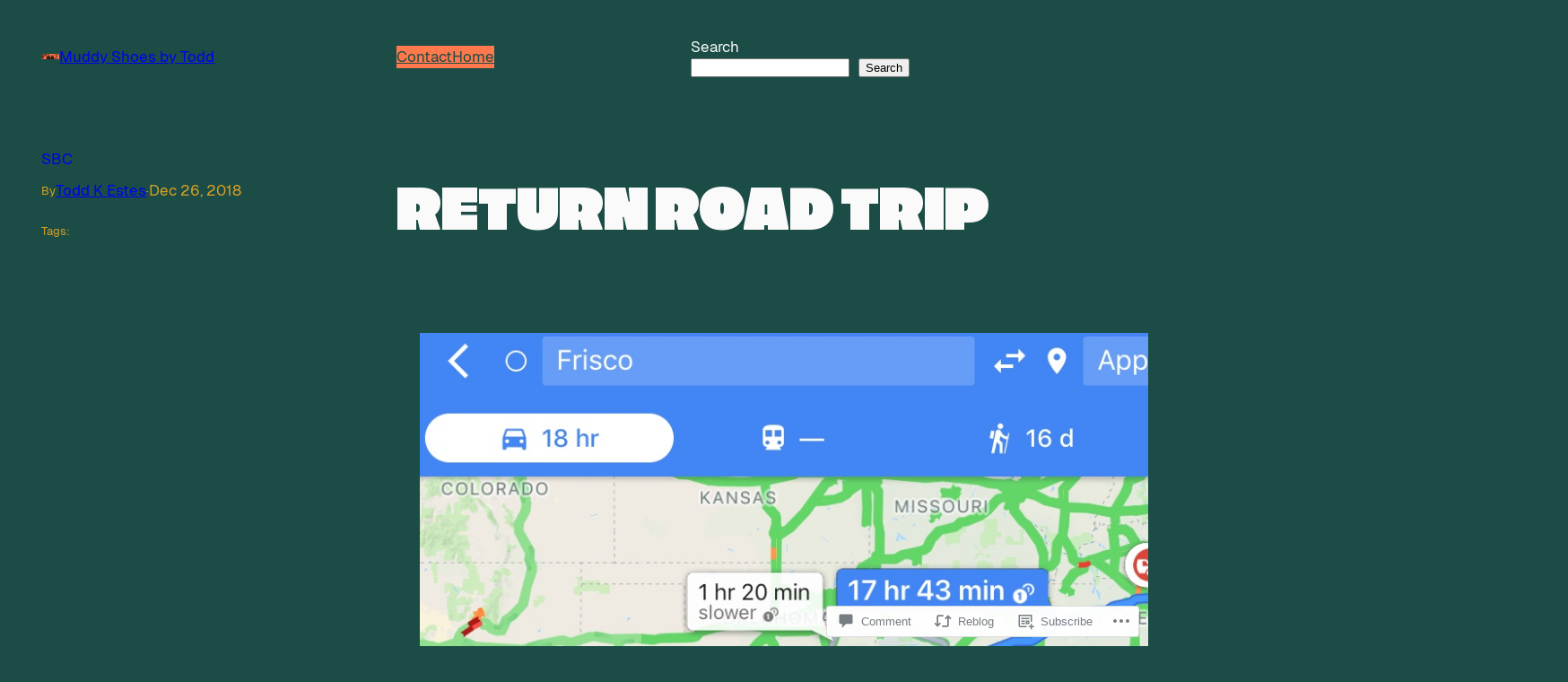

--- FILE ---
content_type: text/css
request_url: https://muddyshoes.org/wp-content/mu-plugins/jetpack-mu-wpcom-plugin/moon/jetpack_vendor/automattic/jetpack-mu-wpcom/src/build/verbum-comments/verbum-comments.css?m=1768304592i&cssminify=yes
body_size: 5482
content:
#respond .verbum-simple-subscribe-modal{align-content:center;background-color:rgba(0,0,0,.341);display:flex;flex-wrap:wrap;height:100%;justify-content:space-evenly;left:0;overflow:auto;position:fixed;top:0;transition:all .4s;width:100%;z-index:50000}#respond .verbum-simple-subscribe-modal .verbum-simple-subscribe-modal__content{background-color:#fefefe;box-sizing:border-box;display:flex;flex-direction:column;gap:5px;justify-content:center;max-width:650px;padding:32px;text-align:center;transition:all .4s;width:100%}#respond .verbum-simple-subscribe-modal .verbum-simple-subscribe-modal__content.has-iframe{background-color:transparent}#respond .verbum-simple-subscribe-modal .verbum-simple-subscribe-modal__content.has-iframe .verbum-simple-subscribe-modal__close-button-container{display:none!important}#respond .verbum-simple-subscribe-modal .verbum-simple-subscribe-modal__content .verbum-simple-subscribe-modal__iframe-container{background-image:url(https://s0.wp.com/i/loading/dark-200.gif);background-position:center 150px;background-repeat:no-repeat;background-size:50px;border:none;bottom:0;box-shadow:none;height:100%;left:0;margin:0!important;position:absolute;right:0;top:0;width:100%!important}#respond .verbum-simple-subscribe-modal h2{color:#333;font-size:clamp(16.834px,1.052rem + (1vw - 3.2px)*1.348,26px);font-style:normal;font-weight:600;margin-bottom:10px;margin-top:4px}#respond .verbum-simple-subscribe-modal p{color:#333;font-size:clamp(14px,.875rem + (1vw - 3.2px)*.147,15px);margin-bottom:0;margin-top:4px;padding:0 60px}#respond .verbum-simple-subscribe-modal .verbum-simple-subscribe-modal__action{align-items:flex-start;display:flex;margin-top:20px}#respond .verbum-simple-subscribe-modal .verbum-simple-subscribe-modal__action input{background-color:#fefefe;border-color:var(--wp--preset--color--primary)!important;border-radius:50px;border-end-end-radius:0;border-start-end-radius:0;border-style:solid!important;border-width:1px!important;color:var(--wp--preset--color--primary)!important;flex:1;font-size:16px;line-height:28px;outline:none;padding:15px 23px}#respond .verbum-simple-subscribe-modal .verbum-simple-subscribe-modal__action input::placeholder{color:currentColor;opacity:.5}#respond .verbum-simple-subscribe-modal .verbum-simple-subscribe-modal__action button{background-color:var(--wp--preset--color--primary);border-color:var(--wp--preset--color--primary);border-radius:50px;border-end-start-radius:0;border-start-start-radius:0;border-style:solid;border-width:1px!important;color:var(--verbum-content-background-color);font-size:16px;line-height:28px;margin:0 0 0 10px;margin-inline-start:0;padding:15px 23px}#respond .verbum-simple-subscribe-modal .verbum-simple-subscribe-modal__action button:hover{cursor:pointer;opacity:.9}#respond .verbum-simple-subscribe-modal .verbum-simple-subscribe-modal__action button:disabled{cursor:not-allowed;opacity:.7!important}#respond .verbum-simple-subscribe-modal .verbum-simple-subscribe-modal__close-button-container{color:var(--wp--preset--color--primary);display:block;margin-top:20px;text-align:center}#respond .verbum-simple-subscribe-modal .verbum-simple-subscribe-modal__close-button-container .verbum-simple-subscribe-modal__close-button{background-color:transparent;border:none;cursor:pointer;text-decoration:underline}.verbum-simple-subscribe-modal__iframe{bottom:0;height:100%!important;left:0;margin:0!important;position:absolute;right:0;top:0;width:100%!important}#respond .verbum-toggle-control{all:unset;align-items:flex-start;cursor:pointer;display:inline-flex;gap:10px;padding:5px 0}#respond .verbum-toggle-control .verbum-toggle-control__label p{all:unset;line-height:22px;margin:0}#respond .verbum-toggle-control .verbum-toggle-control__label .primary{color:#2c3338;display:block;font-size:14px;font-weight:500}#respond .verbum-toggle-control .verbum-toggle-control__label .secondary{color:#50575e;display:block;font-size:13px}#respond .verbum-toggle-control input[type=checkbox]{all:unset;opacity:0;position:absolute;transform:scale(0)}#respond .verbum-toggle-control input[type=checkbox]:checked+.verbum-toggle-control__button{background:var(--wp-components-color-accent,var(--wp-admin-theme-color,#0675c4));border-color:transparent}#respond .verbum-toggle-control input[type=checkbox]:focus+.verbum-toggle-control__button{outline:1px solid var(--wp-components-color-accent,var(--verbum-focus-color,#0675c4))}#respond .verbum-toggle-control input[type=checkbox]:checked+.verbum-toggle-control__button:after{background:#fff;left:calc(100% - 2px);transform:translateX(-100%)}#respond .verbum-toggle-control .verbum-toggle-control__text{display:block;flex:1}#respond .verbum-toggle-control .verbum-toggle-control__button{all:unset;background:#fff;border:1px solid #000;border-radius:9px;cursor:pointer;display:block;height:18px;margin-top:4px;min-width:36px;opacity:var(--verbum-element-opacity);position:relative;width:36px}#respond .verbum-toggle-control .verbum-toggle-control__button:after{background:#000;border-radius:50%;content:"";height:14px;left:2px;position:absolute;top:2px;transition:.3s;width:14px}#respond .verbum-toggle-control .verbum-toggle-control__button:active:after{width:14px}#respond .verbum-frequency-toggle{margin-left:46px;width:max-content}#respond .verbum-frequency-toggle fieldset.fieldset{border:1px solid transparent;border-radius:8px;color:#101517;display:flex;height:36px;margin:0;min-height:36px;padding:0}#respond .verbum-frequency-toggle fieldset.fieldset:focus-within{border:1px solid #80bedd;color:#101517;display:flex;height:36px;margin:0;padding:0}#respond .verbum-frequency-toggle fieldset.fieldset label.label-wrapper{all:unset;background-color:var(--verbum-border-color);border:1px solid transparent;cursor:pointer;display:inline-flex;padding:2px 0}#respond .verbum-frequency-toggle fieldset.fieldset label.label-wrapper:first-of-type{border-bottom-left-radius:8px;border-top-left-radius:8px;padding-left:2px}#respond .verbum-frequency-toggle fieldset.fieldset label.label-wrapper:last-of-type{border-bottom-right-radius:8px;border-top-right-radius:8px;padding-right:2px}#respond .verbum-frequency-toggle fieldset.fieldset input{all:unset!important;height:0;position:absolute;width:0}#respond .verbum-frequency-toggle fieldset.fieldset input+label span{border:1px solid transparent;box-shadow:none;padding:0 12px}#respond .verbum-frequency-toggle fieldset.fieldset input:not([disabled]):checked+label span{border:1px solid rgba(0,0,0,.08)}#respond .verbum-frequency-toggle fieldset.fieldset input:checked+label span{backdrop-filter:brightness(1.2);background-color:var(--verbum-content-background-color);box-shadow:0 3px 8px rgba(0,0,0,.1),0 1px 1px rgba(0,0,0,.04)}#respond .verbum-frequency-toggle fieldset.fieldset:disabled input+label span{backdrop-filter:none;background-color:transparent;box-shadow:none;color:var(--verbum-border-color)}#respond .verbum-frequency-toggle fieldset.fieldset span{align-items:center;border-radius:4px;display:flex;font-size:13px;font-weight:500;line-height:18px;transition:background-color .16s linear 0s,color .16s linear 0s,font-weight 60ms linear 0s}.comment-form__verbum .verbum-subscriptions .verbum-form .verbum-form__content{all:unset;background-color:var(--verbum-content-background-color);border:1px solid var(--verbum-border-color);border-radius:4px;display:flex;flex-direction:column}.comment-form__verbum .verbum-subscriptions .verbum-form .verbum-form__content .verbum__label{all:unset;border-bottom:1px solid var(--verbum-border-color);height:45px;position:relative}.comment-form__verbum .verbum-subscriptions .verbum-form .verbum-form__content .verbum__label:last-of-type{border-bottom:none}.comment-form__verbum .verbum-subscriptions .verbum-form .verbum-form__content .verbum__label svg{bottom:0;left:22px;margin:auto 0;position:absolute;top:0}.comment-form__verbum .verbum-subscriptions .verbum-form .verbum-form__content .verbum__label input{background-color:transparent;border:none!important;box-sizing:border-box;color:var(--verbum-font-color);font-size:14px;height:100%;padding-left:48px;width:100%}.comment-form__verbum .verbum-subscriptions .verbum-form .verbum-form__content .verbum__label input::placeholder{color:var(--verbum-font-color);opacity:.7}.comment-form__verbum .verbum-subscriptions .verbum-form .verbum-form__content .verbum__label input.invalid-form-data{border:1px solid #e65054}.comment-form__verbum .verbum-subscriptions .verbum-form .verbum-form__content .verbum__label input:focus-visible{outline:1px solid var(--verbum-focus-color)!important}.comment-form__verbum .verbum-subscriptions .verbum-form .verbum-form__content .verbum-subscriptions__options{border-top:1px solid var(--verbum-border-color);padding:16px 21px}.comment-form__verbum .verbum-subscriptions .verbum-form .verbum-form__content .verbum-form__profile{background:none;border:none;padding:0}.comment-form__verbum .verbum-subscriptions .verbum-form .verbum-form__content .verbum-form__profile img{animation:borderFlashAndGrow 1s ease-in-out 2;border:2px solid transparent;border-radius:50%;cursor:pointer;display:none;height:24px;left:16px;position:absolute;top:10px;width:24px}.comment-form__verbum .verbum-subscriptions .verbum-form .verbum-form__content .verbum-form__profile img:hover{border-color:var(--verbum-focus-color)}.comment-form__verbum .verbum-subscriptions .verbum-form .verbum-form__content .verbum-form__profile.loading img{animation:gravatar-pulse 2s ease-in-out infinite;background-color:var(--verbum-background-color);border-color:var(--verbum-background-color)}.comment-form__verbum .verbum-subscriptions .verbum-form.has-profile .verbum-form__profile img{display:block}.comment-form__verbum .verbum-subscriptions .verbum-form .verbum-mail-form-cookie-consent{margin-bottom:16px;padding:0 21px}.comment-form__verbum .verbum-subscriptions .verbum-form .verbum-mail-form-cookie-consent .verbum-toggle-control{padding:0 21px}.comment-form__verbum .verbum-subscriptions .verbum-form .verbum-mail-form-cookie-consent .verbum-toggle-control__text{display:block;font-size:.875rem;font-weight:500}.comment-form__verbum .verbum-subscriptions .verbum-form label[for=verbum-email-form-email].verbum__label{display:flex}.comment-form__verbum .verbum-subscriptions .verbum-form.loading label[for=verbum-email-form-email] svg{animation:spin 1s linear infinite}@keyframes borderFlashAndGrow{0%,to{border-color:transparent;transform:scale(1)}25%,50%,75%{border-color:var(--verbum-focus-color);transform:scale(1.1)}}@keyframes gravatar-pulse{0%{opacity:1}50%{opacity:.2}to{opacity:1}}.gravatar-hovercard{color:#000;display:inline-block;font-family:SF Pro Text,-apple-system,BlinkMacSystemFont,Segoe UI,Roboto,Oxygen-Sans,Ubuntu,Cantarell,Helvetica Neue,sans-serif;font-size:14px;line-height:1.5;z-index:10000000}.gravatar-hovercard,.gravatar-hovercard:after,.gravatar-hovercard:before{box-sizing:border-box}.gravatar-hovercard *{appearance:none;-webkit-appearance:none;-moz-appearance:none;background:transparent;border:0;box-sizing:inherit;color:inherit;font:inherit;line-height:inherit;list-style:none;margin:0;padding:0;vertical-align:baseline}.gravatar-hovercard a{cursor:pointer;text-decoration:none}.gravatar-hovercard button{background:none;border:none;cursor:pointer;padding:0}.gravatar-hovercard img,.gravatar-hovercard svg{display:block;height:auto;max-width:100%}.gravatar-hovercard a:focus-visible,.gravatar-hovercard button:focus-visible{outline:2px solid revert}.gravatar-hovercard .gravatar-hovercard__inner{background-color:#fff;border:1px solid #d8dbdd;border-radius:4px;box-shadow:0 2px 6px rgba(0,0,0,.08);display:flex;flex-direction:column;justify-content:space-between;min-height:273px;overflow:hidden;padding:24px 24px 16px;position:relative;width:336px}.gravatar-hovercard .gravatar-hovercard__header-image{height:75px;left:50%;overflow-y:hidden;position:absolute;top:0;transform:translateX(-50%);width:100%}.gravatar-hovercard .gravatar-hovercard__header-image-img{filter:blur(40px);-o-object-fit:cover;object-fit:cover;transform:translateY(-30%);width:100%}.gravatar-hovercard .gravatar-hovercard__header{display:flex;flex-direction:column;gap:8px;z-index:1}.gravatar-hovercard .gravatar-hovercard__avatar-link{width:-moz-fit-content;width:fit-content}.gravatar-hovercard .gravatar-hovercard__avatar{background-color:#eee;border-radius:50%}.gravatar-hovercard .gravatar-hovercard__name{display:-webkit-box;-webkit-line-clamp:2;-webkit-box-orient:vertical;font-family:SF Pro Text,-apple-system,BlinkMacSystemFont,Segoe UI,Roboto,Oxygen-Sans,Ubuntu,Cantarell,Helvetica Neue,sans-serif;font-size:32px;font-weight:700;line-height:38px;overflow:hidden;text-overflow:ellipsis;word-break:break-word}.gravatar-hovercard .gravatar-hovercard__job,.gravatar-hovercard .gravatar-hovercard__location{display:-webkit-box;-webkit-line-clamp:1;-webkit-box-orient:vertical;color:#707070;overflow:hidden;text-overflow:ellipsis;word-break:break-word}.gravatar-hovercard .gravatar-hovercard__body{margin-top:8px}.gravatar-hovercard .gravatar-hovercard__description{display:-webkit-box;-webkit-line-clamp:2;-webkit-box-orient:vertical;overflow:hidden;text-overflow:ellipsis;word-break:break-word}.gravatar-hovercard .gravatar-hovercard__social-links{align-items:center;display:flex;gap:4px;margin-top:16px}.gravatar-hovercard .gravatar-hovercard__buttons{display:flex;gap:16px;margin-top:16px}.gravatar-hovercard .gravatar-hovercard__button{border:1px solid rgba(29,79,196,.3);border-radius:4px;color:#1d4fc4;font-family:SF Pro Text,-apple-system,BlinkMacSystemFont,Segoe UI,Roboto,Oxygen-Sans,Ubuntu,Cantarell,Helvetica Neue,sans-serif;font-size:15px;font-weight:600;line-height:21px;min-height:42px;padding:8px;width:100%}.gravatar-hovercard .gravatar-hovercard__button:hover{border:1px solid rgba(29,79,196,.6)}.gravatar-hovercard .gravatar-hovercard__footer{align-items:center;display:flex;gap:12px;justify-content:space-between;margin-top:12px}.gravatar-hovercard .gravatar-hovercard__profile-url{display:-webkit-box;-webkit-line-clamp:1;-webkit-box-orient:vertical;color:#707070;overflow:hidden;text-overflow:ellipsis;word-break:break-word;word-break:break-all}.gravatar-hovercard .gravatar-hovercard__profile-link{color:#707070;flex-shrink:0}.gravatar-hovercard .gravatar-hovercard__profile-color{bottom:0;height:4px;left:0;position:absolute;width:100%}.gravatar-hovercard--skeleton .gravatar-hovercard__avatar-link,.gravatar-hovercard--skeleton .gravatar-hovercard__personal-info-link,.gravatar-hovercard--skeleton .gravatar-hovercard__profile-link,.gravatar-hovercard--skeleton .gravatar-hovercard__profile-url,.gravatar-hovercard--skeleton .gravatar-hovercard__social-link{background-color:#eee}.gravatar-hovercard--skeleton .gravatar-hovercard__avatar-link{border-radius:50%;height:104px;width:104px}.gravatar-hovercard--skeleton .gravatar-hovercard__personal-info-link{height:38px;width:70%}.gravatar-hovercard--skeleton .gravatar-hovercard__social-link{border-radius:50%;height:32px;width:32px}.gravatar-hovercard--skeleton .gravatar-hovercard__profile-url{height:21px;width:50%}.gravatar-hovercard--skeleton .gravatar-hovercard__profile-link{height:21px;width:96px}.gravatar-hovercard--error .gravatar-hovercard__inner{align-items:center;gap:34px;justify-content:center}.gravatar-hovercard--error .gravatar-hovercard__error-message-wrapper{align-items:center;display:flex;flex-direction:column}.gravatar-hovercard--error .gravatar-hovercard__error-message{color:#707070}.gravatar-hovercard--error .gravatar-hovercard__error-message.gravatar-hovercard__error-message--claim-gravatar a{text-decoration:underline}.gravatar-hovercard__drawer{bottom:0;left:0;overflow:hidden;position:absolute;right:0;top:0;visibility:hidden;z-index:1}.gravatar-hovercard__drawer .gravatar-hovercard__drawer-backdrop{background-color:rgba(0,0,0,.4);bottom:0;left:0;opacity:0;position:absolute;right:0;top:0;transition:opacity .3s ease-in-out}.gravatar-hovercard__drawer .gravatar-hovercard__drawer-card{background-color:#fff;border-top-left-radius:4px;border-top-right-radius:4px;bottom:0;display:flex;flex-direction:column;left:0;max-height:100%;padding:20px 0;position:absolute;transform:translate3d(0,100%,0);transition:transform .3s ease-in-out;width:100%}.gravatar-hovercard__drawer .gravatar-hovercard__drawer-header{align-items:center;display:flex;justify-content:space-between;margin-bottom:16px;padding:0 20px}.gravatar-hovercard__drawer .gravatar-hovercard__drawer-title{font-family:SF Pro Text,-apple-system,BlinkMacSystemFont,Segoe UI,Roboto,Oxygen-Sans,Ubuntu,Cantarell,Helvetica Neue,sans-serif;font-size:18px;font-weight:700;line-height:27px}.gravatar-hovercard__drawer .gravatar-hovercard__drawer-close{align-items:center;display:flex;justify-content:center}.gravatar-hovercard__drawer .gravatar-hovercard__drawer-items{display:flex;flex-direction:column;gap:12px;overflow-y:auto;padding:0 20px}.gravatar-hovercard__drawer .gravatar-hovercard__drawer-item{align-items:start;display:flex;gap:8px}.gravatar-hovercard__drawer .gravatar-hovercard__drawer-item-info{display:flex;flex-direction:column}.gravatar-hovercard__drawer .gravatar-hovercard__drawer-item-label{font-weight:600;line-height:24px;text-transform:capitalize}.gravatar-hovercard__drawer .gravatar-hovercard__drawer-item-link{color:#1d4fc4}.gravatar-hovercard__drawer .gravatar-hovercard__drawer-item-link:hover{text-decoration:underline}.gravatar-hovercard__drawer.gravatar-hovercard__drawer--open{visibility:visible}.gravatar-hovercard__drawer.gravatar-hovercard__drawer--open .gravatar-hovercard__drawer-backdrop{opacity:1}.gravatar-hovercard__drawer.gravatar-hovercard__drawer--open .gravatar-hovercard__drawer-card{transform:translateZ(0)}.gravatar-hovercard__drawer.gravatar-hovercard__drawer--closing{visibility:visible}.gravatar-hovercard__drawer.gravatar-hovercard__drawer--closing .gravatar-hovercard__drawer-backdrop{opacity:0}.gravatar-hovercard__drawer.gravatar-hovercard__drawer--closing .gravatar-hovercard__drawer-card{transform:translate3d(0,100%,0)}.comment img:not(.wp-block-comment-template .comment img),.wp-block-comment-content img{max-width:100%}#respond.comment-respond.wp-block-post-comments-form h3#reply-title.comment-reply-title{margin-bottom:.5em}#respond h3{display:block;margin-bottom:15px;margin-top:15px;padding-bottom:0;padding-top:0}#respond.comment-respond form#commentform{background-color:transparent}#respond.comment-respond form#commentform>p{display:none}#respond.comment-respond form#commentform .comment-form__verbum.dark{--verbum-font-color:hsla(0,0%,100%,.8);--verbum-border-color:hsla(0,0%,100%,.2);--verbum-background-color:rgba(0,0,0,.7);--verbum-wrapper-background-color:hsla(0,0%,100%,.1);--verbum-content-background-color:hsla(0,0%,100%,.1);--verbum-element-opacity:1;--wp--preset--color--primary:var(--verbum-font-color);--verbum-focus-color:#fff;--verbum-focus-background-color:#fff;--verbum-border-focus-width:1.5px}#respond.comment-respond form#commentform .comment-form__verbum.transparent{--verbum-font-color:rgba(0,0,0,.8);--verbum-border-color:#dcdcde;--verbum-background-color:hsla(0,0%,100%,.6);--verbum-wrapper-background-color:hsla(0,0%,100%,.6);--verbum-content-background-color:hsla(0,0%,100%,.6);--verbum-element-opacity:0.9;--wp--preset--color--primary:var(--verbum-font-color);--verbum-focus-color:#0675c4;--verbum-focus-background-color:#fff;--verbum-border-focus-width:1.5px}#respond.comment-respond form#commentform .comment-form__verbum.light{--verbum-font-color:#3c434a;--verbum-border-color:#dcdcde;--verbum-background-color:#fff;--verbum-wrapper-background-color:#f9f9f9;--verbum-content-background-color:#fff;--verbum-element-opacity:1;--wp--preset--color--primary:var(--verbum-font-color);--verbum-focus-color:#0675c4;--verbum-focus-background-color:#fff;--verbum-border-focus-width:1.5px}#respond.comment-respond form#commentform .comment-form__verbum.dark .comment-form__subscription-options .verbum-subscriptions.logged-out .verbum-logins button.social-button:focus-visible{box-shadow:inset 0 0 0 0 var(--verbum-focus-background-color),0 0 0 var(--verbum-border-focus-width) var(--verbum-focus-color)}#respond.comment-respond form#commentform .comment-form__verbum.dark .verbum-footer .verbum-footer__submit #comment-submit:not(:disabled):active,#respond.comment-respond form#commentform .comment-form__verbum.dark .verbum-footer .verbum-footer__submit #comment-submit:not(:disabled):focus{box-shadow:inset 0 0 0 0 var(--verbum-focus-background-color),0 0 0 var(--verbum-border-focus-width) var(--verbum-focus-color)}#respond.comment-respond form#commentform .comment-form__verbum{background-color:var(--verbum-background-color);border:1px solid var(--verbum-border-color);font-family:var(--wp--preset--font-family--system-font,-apple-system,BlinkMacSystemFont,"Segoe UI",Roboto,Oxygen-Sans,Ubuntu,Cantarell,"Helvetica Neue",sans-serif)}#respond.comment-respond form#commentform .comment-form__verbum .screen-reader-text{clip-path:inset(50%);position:absolute!important}#respond.comment-respond form#commentform .comment-form__verbum #comment-form-comment{all:unset;border:none;box-shadow:none;display:grid;padding:0}#respond.comment-respond form#commentform .comment-form__verbum #comment-form-comment .editor__main.loading-placeholder{color:var(--verbum-font-color)}#respond.comment-respond form#commentform .comment-form__verbum #comment-form-comment.verbum-text-area button,#respond.comment-respond form#commentform .comment-form__verbum #comment-form-comment.verbum-text-area form,#respond.comment-respond form#commentform .comment-form__verbum #comment-form-comment.verbum-text-area input{all:unset}#respond.comment-respond form#commentform .comment-form__verbum #comment-form-comment textarea{all:initial;appearance:none;background:transparent!important;border:none!important;border-radius:unset;box-shadow:none;box-sizing:border-box;color:var(--verbum-font-color);display:block;float:none;font-family:var(--jetpack-comments-font);font-size:16px;font-weight:400;grid-area:1/1;line-height:1.4;margin:0;max-width:100%;min-height:96px;outline:none;padding:16px;resize:none;white-space:pre-wrap;width:100%}#respond.comment-respond form#commentform .comment-form__verbum #comment-form-comment textarea::placeholder{color:var(--verbum-font-color);opacity:.7}#respond.comment-respond form#commentform .comment-form__verbum #comment-form-comment textarea.editor-enabled{display:none}#respond.comment-respond form#commentform .comment-form__verbum #comment-form-comment .verbum-editor-wrapper{grid-area:1/1}#respond.comment-respond form#commentform .comment-form__verbum .comment-form__subscription-options{display:grid;grid-template-rows:0fr;transition:all .3s ease-in-out}#respond.comment-respond form#commentform .comment-form__verbum .comment-form__subscription-options.open{grid-template-rows:1fr;transition:all .3s ease-in-out}#respond.comment-respond form#commentform .comment-form__verbum .comment-form__subscription-options>div{overflow:hidden}#respond.comment-respond form#commentform .comment-form__verbum .comment-form__subscription-options{border-bottom:1px solid var(--verbum-border-color)}#respond.comment-respond form#commentform .comment-form__verbum .comment-form__subscription-options .verbum-subscriptions .logout-link{all:unset;background:none;border:0;border-radius:0;box-shadow:none;color:var(--verbum-font-color);cursor:pointer;font-size:14px;margin:0;outline:none;padding:0;text-align:left;transition-duration:.05s;transition-property:border,background,color;transition-timing-function:ease-in-out}#respond.comment-respond form#commentform .comment-form__verbum .comment-form__subscription-options .verbum-subscriptions .logout-link:active,#respond.comment-respond form#commentform .comment-form__verbum .comment-form__subscription-options .verbum-subscriptions .logout-link:focus{box-shadow:0 0 0 var(--verbum-border-focus-width) var(--verbum-focus-color)}#respond.comment-respond form#commentform .comment-form__verbum .comment-form__subscription-options .verbum-subscriptions .verbum-email-frequency-select{border:1px solid var(--verbum-border-color);margin:5px 0 5px 46px;padding:3px;width:calc(100% - 50px)}#respond.comment-respond form#commentform .comment-form__verbum .comment-form__subscription-options .verbum-subscriptions .verbum-subscriptions__wrapper{background:var(--verbum-wrapper-background-color);border-top:1px solid var(--verbum-border-color);color:var(--verbum-font-color);padding:16px}#respond.comment-respond form#commentform .comment-form__verbum .comment-form__subscription-options .verbum-subscriptions .verbum-subscriptions__wrapper p,#respond.comment-respond form#commentform .comment-form__verbum .comment-form__subscription-options .verbum-subscriptions .verbum-subscriptions__wrapper span{color:var(--verbum-font-color)}#respond.comment-respond form#commentform .comment-form__verbum .comment-form__subscription-options .verbum-subscriptions.logged-in .verbum-subscriptions__wrapper .verbum-subscriptions__content{background-color:var(--verbum-content-background-color);border:1px solid var(--verbum-border-color);border-radius:4px}#respond.comment-respond form#commentform .comment-form__verbum .comment-form__subscription-options .verbum-subscriptions.logged-in .verbum-subscriptions__wrapper .verbum-subscriptions__content .verbum-subscriptions__heading,#respond.comment-respond form#commentform .comment-form__verbum .comment-form__subscription-options .verbum-subscriptions.logged-in .verbum-subscriptions__wrapper .verbum-subscriptions__content .verbum-subscriptions__options{padding:16px 21px}#respond.comment-respond form#commentform .comment-form__verbum .comment-form__subscription-options .verbum-subscriptions.logged-in .verbum-subscriptions__wrapper .verbum-subscriptions__content .verbum-subscriptions__heading{align-items:center;display:flex;font-size:14px;justify-content:space-between;padding-bottom:13px;padding-top:16px}#respond.comment-respond form#commentform .comment-form__verbum .comment-form__subscription-options .verbum-subscriptions.logged-in .verbum-subscriptions__wrapper .verbum-subscriptions__content .verbum-subscriptions__heading .verbum__user-name{font-weight:600}#respond.comment-respond form#commentform .comment-form__verbum .comment-form__subscription-options .verbum-subscriptions.logged-in .verbum-subscriptions__wrapper .verbum-subscriptions__content .verbum-subscriptions__heading .close-button{all:unset;background-color:transparent;border:none;cursor:pointer;height:24px;padding:0;width:24px}#respond.comment-respond form#commentform .comment-form__verbum .comment-form__subscription-options .verbum-subscriptions.logged-in .verbum-subscriptions__wrapper .verbum-subscriptions__content .verbum-subscriptions__heading .close-button svg{fill:var(--verbum-font-color)}#respond.comment-respond form#commentform .comment-form__verbum .comment-form__subscription-options .verbum-subscriptions.logged-in .verbum-subscriptions__wrapper .verbum-subscriptions__content .verbum-subscriptions__heading .close-button:focus{outline:2px solid var(--verbum-focus-color)}#respond.comment-respond form#commentform .comment-form__verbum .comment-form__subscription-options .verbum-subscriptions.logged-in .verbum-subscriptions__wrapper .verbum-subscriptions__content .verbum-subscriptions__options{border-top:1px solid var(--verbum-border-color)}#respond.comment-respond form#commentform .comment-form__verbum .comment-form__subscription-options .verbum-subscriptions.logged-in.no-options .verbum-subscriptions__wrapper{border-top:1px solid var(--verbum-border-color);padding:0;width:100%}#respond.comment-respond form#commentform .comment-form__verbum .comment-form__subscription-options .verbum-subscriptions.logged-in.no-options .verbum-subscriptions__wrapper .verbum-subscriptions__content{background-color:var(--verbum-wrapper-background-color);border:none;border-radius:0}#respond.comment-respond form#commentform .comment-form__verbum .comment-form__subscription-options .verbum-subscriptions.logged-in.no-options .verbum-subscriptions__wrapper .verbum-subscriptions__content .close-button{display:none}#respond.comment-respond form#commentform .comment-form__verbum .comment-form__subscription-options .verbum-subscriptions.logged-out .verbum-subscriptions__login-header{font-size:18px;font-weight:400;padding-bottom:16px}#respond.comment-respond form#commentform .comment-form__verbum .comment-form__subscription-options .verbum-subscriptions.logged-out .verbum-logins{align-items:center;display:flex}#respond.comment-respond form#commentform .comment-form__verbum .comment-form__subscription-options .verbum-subscriptions.logged-out .verbum-logins.logging-in .verbum-logins__social-buttons.show-form-content{margin-bottom:25px}#respond.comment-respond form#commentform .comment-form__verbum .comment-form__subscription-options .verbum-subscriptions.logged-out .verbum-logins.logging-in button.social-button:not(.active){background-color:#5c5c5c;opacity:.6}#respond.comment-respond form#commentform .comment-form__verbum .comment-form__subscription-options .verbum-subscriptions.logged-out .verbum-logins.logging-in button.social-button:not(.active) svg{opacity:.8}#respond.comment-respond form#commentform .comment-form__verbum .comment-form__subscription-options .verbum-subscriptions.logged-out .verbum-logins button.social-button{all:unset;background:none;border:none;border-radius:50%;box-sizing:border-box;cursor:pointer;font-size:13px;height:36px;line-height:normal;margin-right:20px;padding:8px;width:36px}#respond.comment-respond form#commentform .comment-form__verbum .comment-form__subscription-options .verbum-subscriptions.logged-out .verbum-logins button.social-button.wordpress{background-color:#0675c4}#respond.comment-respond form#commentform .comment-form__verbum .comment-form__subscription-options .verbum-subscriptions.logged-out .verbum-logins button.social-button.facebook{background-color:#0f6fea}#respond.comment-respond form#commentform .comment-form__verbum .comment-form__subscription-options .verbum-subscriptions.logged-out .verbum-logins button.social-button.mail{background-color:#3c97ce}#respond.comment-respond form#commentform .comment-form__verbum .comment-form__subscription-options .verbum-subscriptions.logged-out .verbum-logins button.social-button:focus-visible{box-shadow:inset 0 0 0 1px var(--verbum-focus-background-color),0 0 0 var(--verbum-border-focus-width) var(--verbum-focus-color)}#respond.comment-respond form#commentform .comment-form__verbum .comment-form__subscription-options .verbum-subscriptions.logged-out .verbum-logins .verbum-login__social-loading{align-items:center;align-self:center;display:flex;margin-bottom:25px}#respond.comment-respond form#commentform .comment-form__verbum .comment-form__subscription-options .verbum-subscriptions.logged-out .verbum-logins .verbum-login__social-loading.must-login{margin-bottom:0}#respond.comment-respond form#commentform .comment-form__verbum .comment-form__subscription-options .verbum-subscriptions.logged-out .verbum-logins .verbum-login__social-loading p{all:reset;animation:spin 1s linear infinite;background:transparent;border:2px solid var(--verbum-border-color);border-left-color:var(--wp-components-color-accent,var(--wp-admin-theme-color,#0675c4));border-radius:50%;height:15px;margin:0 10px;width:15px}@keyframes spin{to{transform:rotate(1turn)}}#respond.comment-respond form#commentform .comment-form__verbum .comment-form__subscription-options .verbum-subscriptions.logged-out .verbum-logins .verbum-login__social-loading button{font-size:14px;text-decoration:none}#respond.comment-respond form#commentform .comment-form__verbum .comment-form__subscription-options .verbum-subscriptions.logged-out .verbum-form{display:grid;grid-template-rows:0fr;transition:all .3s ease-in-out}#respond.comment-respond form#commentform .comment-form__verbum .comment-form__subscription-options .verbum-subscriptions.logged-out .verbum-form.open{grid-template-rows:1fr;transition:all .3s ease-in-out}#respond.comment-respond form#commentform .comment-form__verbum .comment-form__subscription-options .verbum-subscriptions.logged-out .verbum-form>div{overflow:hidden}#respond.comment-respond form#commentform .comment-form__verbum .verbum-footer{display:flex;padding:16px}#respond.comment-respond form#commentform .comment-form__verbum .verbum-footer:not(.logged-in){justify-content:flex-end}#respond.comment-respond form#commentform .comment-form__verbum .verbum-footer .verbum-footer__user{align-items:center;display:flex;gap:10px;justify-content:flex-start;width:100%}#respond.comment-respond form#commentform .comment-form__verbum .verbum-footer .verbum-footer__user a{font-size:14px}#respond.comment-respond form#commentform .comment-form__verbum .verbum-footer .verbum-footer__user .user-settings-button{all:unset;align-items:center;display:flex;margin:-2px 0 -2px -2px;overflow:hidden;padding:0}#respond.comment-respond form#commentform .comment-form__verbum .verbum-footer .verbum-footer__user .user-settings-button button{background-color:var(--verbum-content-background-color);border:none;box-sizing:content-box;cursor:pointer;height:37px;margin:2px;overflow:hidden;padding:0;width:37px}#respond.comment-respond form#commentform .comment-form__verbum .verbum-footer .verbum-footer__user .user-settings-button button:focus{outline:2px solid var(--verbum-focus-color);z-index:1}#respond.comment-respond form#commentform .comment-form__verbum .verbum-footer .verbum-footer__user .user-settings-button button.verbum-form__profile{margin-right:-2px}#respond.comment-respond form#commentform .comment-form__verbum .verbum-footer .verbum-footer__user .user-settings-button button:first-of-type{border-radius:4px 0 0 4px;border-width:1px;border:1px solid var(--verbum-border-color);border-right-width:0}#respond.comment-respond form#commentform .comment-form__verbum .verbum-footer .verbum-footer__user .user-settings-button button:last-of-type{border-radius:0 4px 4px 0;border-width:1px;border:1px solid var(--verbum-border-color);border-left-width:0}#respond.comment-respond form#commentform .comment-form__verbum .verbum-footer .verbum-footer__user .user-settings-button img,#respond.comment-respond form#commentform .comment-form__verbum .verbum-footer .verbum-footer__user .user-settings-button svg{flex:1;height:16px;width:37px}#respond.comment-respond form#commentform .comment-form__verbum .verbum-footer .verbum-footer__user .user-settings-button img{height:37px;width:37px}#respond.comment-respond form#commentform .comment-form__verbum .verbum-footer .verbum-footer__user .user-settings-button svg{align-items:center;display:flex}#respond.comment-respond form#commentform .comment-form__verbum .verbum-footer .verbum-footer__user .user-settings-button button.loading img{animation:gravatar-pulse 2s ease-in-out infinite;background-color:var(--verbum-background-color);border-color:var(--verbum-background-color)}#respond.comment-respond form#commentform .comment-form__verbum .verbum-footer .verbum-footer__user .user-settings-button{justify-content:center}#respond.comment-respond form#commentform .comment-form__verbum .verbum-footer .verbum-footer__user .user-settings-button svg path{transform-origin:center center;transition:transform .5s ease-in-out .2s}#respond.comment-respond form#commentform .comment-form__verbum .verbum-footer .verbum-footer__user .user-settings-button.no-subscriptions{width:37px}#respond.comment-respond form#commentform .comment-form__verbum .verbum-footer .verbum-footer__submit #comment-submit{all:unset;background:var(--wp-components-color-accent,var(--wp-admin-theme-color,#0675c4));border:1px solid transparent;border-radius:4px;color:var(--wp-components-color-accent-inverted,#fff);cursor:default;display:inline-block;font-size:14px;padding:7px 20px;text-align:center;text-decoration:none;text-shadow:none;white-space:nowrap}#respond.comment-respond form#commentform .comment-form__verbum .verbum-footer .verbum-footer__submit #comment-submit:disabled{background-color:var(--verbum-content-background-color);border:1px solid var(--verbum-border-color);color:#a7aaad}#respond.comment-respond form#commentform .comment-form__verbum .verbum-footer .verbum-footer__submit #comment-submit.is-busy{animation:button__busy-animation 3s linear infinite;background-image:linear-gradient(-45deg,#a7aaad 28%,#c3c4c7 0,#c3c4c7 72%,#a7aaad 0)}#respond.comment-respond form#commentform .comment-form__verbum .verbum-footer .verbum-footer__submit #comment-submit:not(:disabled){cursor:pointer}#respond.comment-respond form#commentform .comment-form__verbum .verbum-footer .verbum-footer__submit #comment-submit:not(:disabled):active,#respond.comment-respond form#commentform .comment-form__verbum .verbum-footer .verbum-footer__submit #comment-submit:not(:disabled):focus{box-shadow:inset 0 0 0 1px var(--verbum-focus-background-color),0 0 0 var(--verbum-border-focus-width) var(--verbum-focus-color,#0675c4)}#respond.comment-respond form#commentform .comment-form__verbum .verbum-footer .verbum-footer__submit #comment-submit:not(:disabled):hover{background:var(--wp-components-color-accent-darker-10,var(--wp-admin-theme-color-darker-10,#055d9c))}#respond.comment-respond form#commentform .comment-form__verbum .verbum-footer .verbum-footer__submit #comment-submit:not(:disabled):focus-visible{outline:none}#respond.comment-respond form#commentform .comment-form__verbum .verbum-error-message{display:flex;padding:16px}#respond.comment-respond form#commentform .comment-form__verbum .verbum-error-message p{background-color:#fef8ee;border-left:4px solid #f0b849;font-size:14px;margin:0;padding:8px 12px;width:100%}#respond.comment-respond form#commentform .comment-form__verbum .verbum-message{display:flex;padding:16px}#respond.comment-respond form#commentform .comment-form__verbum .verbum-message p{background-color:#eff9f1;border-left:4px solid #4ab866;color:#333;font-size:14px;margin:0;padding:8px 12px;width:100%}#respond.comment-respond form#commentform .comment-form__verbum .verbum-message.is-error p{background-color:#f9ecec;border-left:4px solid #f0b849}#respond .custom-loading-spinner{animation:customLoadingSpinner 2s linear infinite;border:2px solid #f3f3f3;border-radius:50%;border-top-color:#3498db;height:16px;width:16px}@keyframes customLoadingSpinner{to{transform:rotate(1turn)}}@keyframes button__busy-animation{0%{background-position:240px 0}}